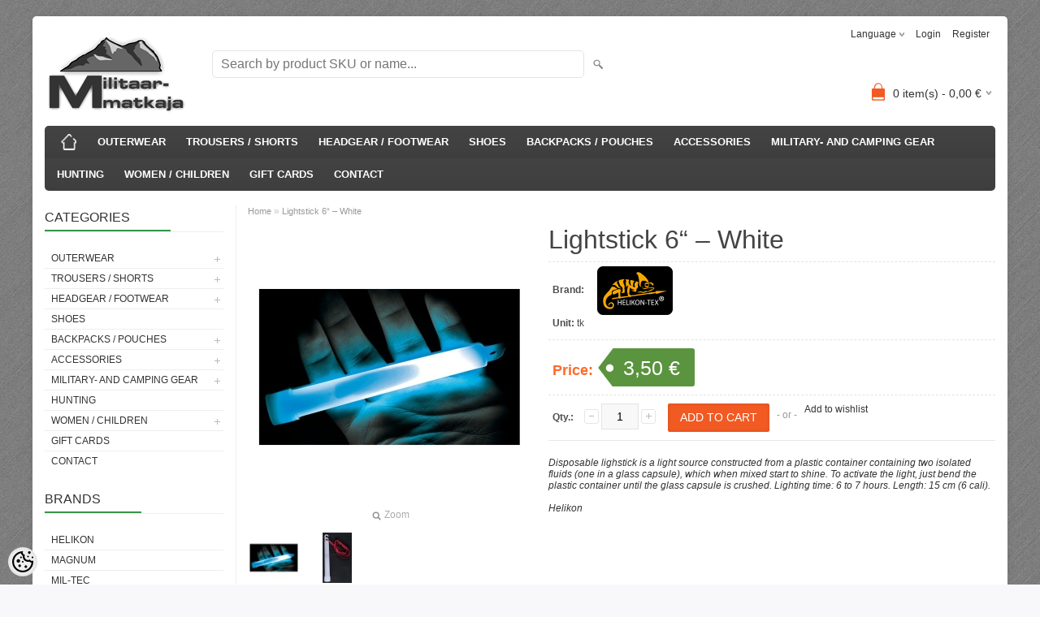

--- FILE ---
content_type: text/html; charset=UTF-8
request_url: https://www.militaarmatkaja.ee/en/a/lightstick-6%E2%80%9C-%E2%80%93-white
body_size: 16175
content:
<!DOCTYPE html>
<html dir="ltr" lang="en">
<head>
<title>Lightstick 6“ – White @ militaarmatkaja</title>

<meta charset="UTF-8" />
<meta name="keywords" content="" />
<meta name="description" content="Disposable lighstick is a light source constructed from a plastic container containing two isolated fluids (one in a glass capsule), which when mixed start to shine. To activate the light, just bend the plastic container until the glass capsule is crus..." />
<meta name="author" content="militaarmatkaja" />
<meta name="generator" content="ShopRoller.com" />
<meta name="csrf-token" content="HvUnBIoEDQTiGhRdaupsdWvtCYAJeQ0YNEtRfWJQ" />

<meta property="og:type" content="website" />
<meta property="og:title" content="Lightstick 6“ – White" />
<meta property="og:image" content="https://www.militaarmatkaja.ee/media/militaarmatkaja/.product-image/large/Pildid/Muu%20kaup/SC-6IN-PP-37_blue.jpg" />
<meta property="og:url" content="https://www.militaarmatkaja.ee/en/a/lightstick-6%E2%80%9C-%E2%80%93-white" />
<meta property="og:site_name" content="militaarmatkaja" />
<meta property="og:description" content="Disposable lighstick is a light source constructed from a plastic container containing two isolated fluids (one in a glass capsule), which when mixed start to shine. To activate the light, just bend the plastic container until the glass capsule is crus..." />

<meta name="HandheldFriendly" content="True" />
<meta name="MobileOptimized" content="320" />
<meta name="viewport" content="width=device-width, initial-scale=1, minimum-scale=1, maximum-scale=1" />

<base href="https://www.militaarmatkaja.ee/" />

<link href="https://www.militaarmatkaja.ee/media/militaarmatkaja/Capture.JPG" rel="icon" />

<link rel="stylesheet" href="https://www.militaarmatkaja.ee/skin/bigshop/css/all-2922.css" type="text/css" media="screen" />

<script type="text/javascript" src="https://www.militaarmatkaja.ee/skin/bigshop/js/all-2922.js"></script>


<style id="tk-theme-configurator-css" type="text/css">
body { background-image:url(https://myshoproller.com/skin/base/backgrounds/34.png); }
body { background-color:#F8F8FA; }
#content { font-family:'Lucida Sans Unicode','Lucida Grande',sans-serif; }
#content, .product-info .description, .product-info #wishlist-links a, .product-info .product-attributes-wrap { font-size:12px; }
#content { color:#333333; }
h1,h2,h3,h4,h5,h6,.box .box-heading span { font-family:'Arial Black',Gadget,sans-serif; }
h1,h2,h3,h4,h5,h6 { color:#444444; }
#menu,#menu > ul > li > div { background-color:#444444; }
#menu > ul > li > a,#menu > ul > li > div > ul > li > a { color:#FFFFFF; }
#menu > ul > li:hover > a { background-color:#a1a1a1; }
#menu > ul > li:hover > a,#menu > ul > li ul > li > a:hover { color:#FFFFFF; }
#menu > ul > li > a { font-size:13px; }
#menu > ul > li ul > li > a { font-size:13px; }
.box .box-heading span { color:#333333; }
.box .box-heading { font-size:16px; }
.box .box-heading { border-color:#EEEEEE; }
.box .box-heading span { border-color:#36964b; }
.box-category > ul > li > a, .box-category > ul > li > ul > li a { color:#333333; }
.box-category a:hover { background-color:#e6e6e6; }
a.button, input.button, button.button, .box-product > div .cart a.button, .box-product > div .cart input.button, .product-grid > div 
											.cart a.button, .product-grid > div .cart input.button, .product-list > div .cart a.button, 
											.product-list > div .cart input.button, .button.gray { background-color:#eee; }
a.button, input.button, button.button, .box-product > div .cart a.button, .box-product > div .cart input.button, .product-grid > div 
											.cart a.button, .product-grid > div .cart input.button, .product-list > div .cart a.button, 
											.product-list > div .cart input.button, .button.gray { color:#555; }
a.button:hover, input.button:hover, button.button:hover, .box-product > div .cart a.button:hover, .box-product > div .cart input.button:hover, 
											.product-grid > div .cart a.button:hover, .product-grid > div .cart input.button:hover, 
											.product-list > div .cart a.button:hover, .product-list > div .cart input.button:hover { background-color:#F15A23; }
a.button:hover, input.button:hover, button.button:hover, .box-product > div .cart a.button:hover, .box-product > div .cart input.button:hover, 
											.product-grid > div .cart a.button:hover, .product-grid > div .cart input.button:hover, 
											.product-list > div .cart a.button:hover, .product-list > div .cart input.button:hover { color:#ffffff; }
.button, input.button, button.button, .box-product > div .cart a.button, .box-product > div .cart input.button, .product-grid > div 
											.cart a.button, .product-grid > div .cart input.button, .product-list > div .cart a.button, 
											.product-list > div .cart input.button, .button.gray { font-size:12px; }
#button-cart { background-color:#F15A23; }
#button-cart { color:#ffffff; }
#button-cart:hover { background-color:#444444; }
#button-cart:hover { color:#ffffff; }
.product-list .price, .product-grid .price, .box-product .price-old, .box-product .price { color:#F15A23; }
.product-grid .price-new, .box-product .price-new, .product-list .price-new { color:#F15A23; }
.product-list .price-old, .product-grid .price-old, .box-product .price-old { color:#F00; }
.product-list .price, .product-grid .price, .product-list .price-old, .product-grid .price-old, .box-product .price-old, .box-product .price, .box-product .price-new   { font-size:14px; }
.product-info .price-tag { color:#ffffff; }
.product-info .price-old { color:#F00; }
.product-info .price-old { font-size:16px; }
.product-info .price-tag { background-color:#5a943e; }
.product-info .price { color:#ff6929; }
.pagination .links a { background-color:#ffffff; }
.pagination .links a { color:#a3a3a3; }
.pagination .links a { border-color:#eeeeee; }
.pagination .links a:hover { background-color:#ffffff; }
.pagination .links a:hover { color:#F15A23; }
.pagination .links a:hover { border-color:#cccccc; }
.pagination .links b { background-color:#F15A23; }
.pagination .links b { color:#ffffff; }
.pagination .links b { border-color:#F15A23; }
#header #cart .heading h4 { background-color:#F15A23; }
#header #cart .heading #cart-total, #header #welcome a, #language, #currency, #header .links { color:#333; }
#footer { background-color:#333333; }
#footer h3 { color:#acacac; }
#footer .column a { color:#999999; }
#footer .column a:hover { color:#ffffff; }
#powered { color:#999999; }
</style>
<style id="tk-custom-css" type="text/css">
</style>

<script type="text/javascript">
if(!Roller) var Roller = {};
Roller.config = new Array();
Roller.config['base_url'] = 'https://www.militaarmatkaja.ee/en/';
Roller.config['base_path'] = '/';
Roller.config['cart/addtocart/after_action'] = '1';
Roller.config['skin_url'] = 'https://www.militaarmatkaja.ee/skin/bigshop/';
Roller.config['translate-fill_required_fields'] = 'Please fill all required fields';
Roller.t = {"form_error_fill_required_fields":"Please fill all required fields","cart_error_no_items_selected":"Choose products!"}
</script>


            <script>
  (function(i,s,o,g,r,a,m){i['GoogleAnalyticsObject']=r;i[r]=i[r]||function(){
  (i[r].q=i[r].q||[]).push(arguments)},i[r].l=1*new Date();a=s.createElement(o),
  m=s.getElementsByTagName(o)[0];a.async=1;a.src=g;m.parentNode.insertBefore(a,m)
  })(window,document,'script','https://www.google-analytics.com/analytics.js','ga');

  ga('create', 'UA-48942473-1', 'auto');
  ga('send', 'pageview');

</script>        <script>
        /*
         *   Called when consent changes. Assumes that consent object contains keys which
         *   directly correspond to Google consent types.
         */
        const googleUserConsentListener = function() {
            let consent = this.options;
            gtag('consent', 'update', {
                'ad_user_data': consent.marketing,
                'ad_personalization': consent.marketing,
                'ad_storage': consent.marketing,
                'analytics_storage': consent.analytics
            });
        };

        $('document').ready(function(){
            Roller.Events.on('onUserConsent', googleUserConsentListener);
        });
    </script>
    <!-- Global Site Tag (gtag.js) - Google Analytics Events -->
            <script type="text/javascript"">
                    gtag('event', 'view_item', {"currency":"EUR","value":3.5,"items":[{"item_id":"SC-6IN-PP-37","item_name":"Lightstick 6“ – White","item_brand":"Helikon","price":3.5,"discount":0,"item_category":"ACCESSORIES"}]});
                </script>
    
    <!-- Global Site Tag (gtag.js) - Google Analytics Event listeners -->
	    <!-- Facebook Pixel Code -->
            <!-- Facebook Pixel Code -->
<script>
  !function(f,b,e,v,n,t,s)
  {if(f.fbq)return;n=f.fbq=function(){n.callMethod?
  n.callMethod.apply(n,arguments):n.queue.push(arguments)};
  if(!f._fbq)f._fbq=n;n.push=n;n.loaded=!0;n.version='2.0';
  n.queue=[];t=b.createElement(e);t.async=!0;
  t.src=v;s=b.getElementsByTagName(e)[0];
  s.parentNode.insertBefore(t,s)}(window, document,'script',
  'https://connect.facebook.net/en_US/fbevents.js');
  fbq('init', '2193503657458894');
  fbq('track', 'PageView');
</script>
<noscript><img height="1" width="1" style="display:none"
  src="https://www.facebook.com/tr?id=2193503657458894&ev=PageView&noscript=1"
/></noscript>
<!-- End Facebook Pixel Code -->    
    <script>
        /*
		 *   Called when consent changes. Assumes that consent object contains keys which
		 *   directly correspond to Google consent types.
		 */
        const fbConsentListener = function() {
            let consent = this.options;
            if (consent.analytics == 'granted')
            {

                fbq('consent', 'grant');
            }
        };

        $('document').ready(function(){
            Roller.Events.on('onUserConsent', fbConsentListener);
        });
    </script>

        <script type="text/javascript">
		        fbq('track', 'ViewContent', {"content_ids":["SC-6IN-PP-37"],"content_category":"Products","content_type":"product","value":3.5,"currency":"EUR"});
		    </script>
    
    <!--  Facebook Pixel event listeners  -->
	        <script type="text/javascript">
            $(function(){
                                Roller.Events.on('roller:add-to-cart', 
				function() {
									
					if (this.options.length == 0) {
						return true;
					}
					
					if (!$.isArray(this.options)) {
						//wrap event options to array
						this.options = [this.options];
					}
					
					var data = {
						content_type : 'product',
						currency : 'EUR',
						value : 0,
						contents : []
					};
					
					//event value counter
					event_value = 0;
					
					$.each(this.options, function() {
						event_value = event_value + (this.product_price_value * this.qty); 
						data.contents.push({
							id : this.product_sku,
							item_price : this.product_price_value,
							quantity : this.qty,
						})	
					});
					
					//push event value
					data.value = event_value;
					
					fbq('track', 'AddToCart', data);
				}
				
			);
                            });
        </script>
	    <!-- End Facebook Pixel Code -->



</head>

<body class="browser-chrome browser-chrome-131.0.0.0 tk-language-en_GB page-template-page-2columns_left content-template-content-product tk-product-page">

<div id="fb-root"></div>
<script type="text/plain" data-category="analytics" async defer crossorigin="anonymous" src="https://connect.facebook.net/en_GB/sdk.js#xfbml=1&version=v11.0&appId=386731248061277&autoLogAppEvents=1"></script>

<div class="main-wrapper">

	<div id="header">
		<div id="welcome">

		<form action="#" method="post">
<div id="language">
	Language	<ul>
	
		<li>
			<a href="https://www.militaarmatkaja.ee/et" title="Eesti keel">
				<img src="https://www.militaarmatkaja.ee/skin/bigshop/image/flags/et.png" alt="Eesti keel">
				Eesti keel			</a>
		</li>

	
		<li>
			<a href="https://www.militaarmatkaja.ee/en" title="English">
				<img src="https://www.militaarmatkaja.ee/skin/bigshop/image/flags/en.png" alt="English">
				English			</a>
		</li>

		</ul>
</div>
</form>

		
				<a href="https://www.militaarmatkaja.ee/en/login">Login</a>
	
				<a href="https://www.militaarmatkaja.ee/en/account/register">Register</a>        
	

</div>

<div id="header-content-block"></div>

<div id="logo"><a href="https://www.militaarmatkaja.ee/en/home">
			<img src="https://www.militaarmatkaja.ee/media/militaarmatkaja/mokk.png" alt="militaarmatkaja" />
	</a></div>

<div id="search"><form id="searchForm" action="https://www.militaarmatkaja.ee/en/search" method="get">
			<input type="hidden" name="page" value="1" />
	<input type="hidden" name="q" value="" />
</form>

<div class="button-search"></div>
<input type="text" id="filter_name" name="filter_name" value="" placeholder="Search by product SKU or name..." onClick="this.select();" onKeyDown="this.style.color = '#333';" class="search-autocomplete" />
</div>

		<div id="cart" class="">
		<div class="heading" onclick="window.location='https://www.militaarmatkaja.ee/en/cart'">
			<h4><img width="32" height="32" alt="" src="https://www.militaarmatkaja.ee/skin/bigshop/image/cart-bg.png"></h4>
			<a><span id="cart-total">
				<span id="cart_total_qty">0</span> item(s) - 
				<span id="cart_total_sum">0,00</span> €
			</span></a>
		</div>
		<div class="content"></div>
	</div>
	</div>

		<div id="menu">
		
<span>Menu</span>
<ul>
			<li class="home">
		<a href="https://www.militaarmatkaja.ee/en/home"><span>Home</span></a>
	</li>
	
		
		<li class="tk-category-11 tk-category-outerwear" style="z-index:1100;">
			<a href="https://www.militaarmatkaja.ee/en/c/outerwear">OUTERWEAR</a>
			
<div class="level level_1">
	<ul>

	
		<li class="tk-category-69 tk-category-softshells">
			<a href="https://www.militaarmatkaja.ee/en/c/softshells">Softshells</a>
			
		</li>

	
		<li class="tk-category-16 tk-category-t-shirts">
			<a href="https://www.militaarmatkaja.ee/en/c/t-shirts">T-Shirts</a>
			
		</li>

	
		<li class="tk-category-12 tk-category-fleeces">
			<a href="https://www.militaarmatkaja.ee/en/c/fleeces">Fleeces</a>
			
		</li>

	
		<li class="tk-category-13 tk-category-light-jackets">
			<a href="https://www.militaarmatkaja.ee/en/c/light-jackets">Light Jackets</a>
			
<div class="level level_2">
	<ul>

	
		<li class="tk-category-65 tk-category-sfu">
			<a href="https://www.militaarmatkaja.ee/en/c/sfu">SFU</a>
			
		</li>

	
		<li class="tk-category-66 tk-category-cpu">
			<a href="https://www.militaarmatkaja.ee/en/c/cpu">CPU</a>
			
<div class="level level_3">
	<ul>

	
		<li class="tk-category-71 tk-category-cpu-size-chart">
			<a href="https://www.militaarmatkaja.ee/en/c/cpu-size-chart">CPU size chart</a>
			
		</li>

	
	</ul>
</div>
		</li>

	
		<li class="tk-category-67 tk-category-acu">
			<a href="https://www.militaarmatkaja.ee/en/c/acu">ACU</a>
			
		</li>

	
		<li class="tk-category-68 tk-category-bdu">
			<a href="https://www.militaarmatkaja.ee/en/c/bdu">BDU</a>
			
		</li>

	
	</ul>
</div>
		</li>

	
		<li class="tk-category-14 tk-category-jackets-1">
			<a href="https://www.militaarmatkaja.ee/en/c/jackets-1">Jackets</a>
			
		</li>

	
		<li class="tk-category-42 tk-category-ponchos">
			<a href="https://www.militaarmatkaja.ee/en/c/ponchos">Ponchos</a>
			
		</li>

	
		<li class="tk-category-15 tk-category-vests">
			<a href="https://www.militaarmatkaja.ee/en/c/vests">Vests</a>
			
		</li>

	
	</ul>
</div>
		</li>
	
		
	
		<li class="tk-category-17 tk-category-trousers-shorts" style="z-index:1099;">
			<a href="https://www.militaarmatkaja.ee/en/c/trousers-shorts">TROUSERS / SHORTS</a>
			
<div class="level level_1">
	<ul>

	
		<li class="tk-category-18 tk-category-trousers">
			<a href="https://www.militaarmatkaja.ee/en/c/trousers">Trousers</a>
			
		</li>

	
		<li class="tk-category-54 tk-category-sfu-1">
			<a href="https://www.militaarmatkaja.ee/en/c/sfu-1">SFU</a>
			
<div class="level level_2">
	<ul>

	
		<li class="tk-category-73 tk-category-sfu-trousers-size-chart">
			<a href="https://www.militaarmatkaja.ee/en/c/sfu-trousers-size-chart">SFU trousers size chart</a>
			
		</li>

	
	</ul>
</div>
		</li>

	
		<li class="tk-category-59 tk-category-acu-1">
			<a href="https://www.militaarmatkaja.ee/en/c/acu-1">ACU</a>
			
<div class="level level_2">
	<ul>

	
		<li class="tk-category-75 tk-category-acu-trousers-size-chart">
			<a href="https://www.militaarmatkaja.ee/en/c/acu-trousers-size-chart">ACU trousers size chart</a>
			
		</li>

	
	</ul>
</div>
		</li>

	
		<li class="tk-category-55 tk-category-utl">
			<a href="https://www.militaarmatkaja.ee/en/c/utl">UTL</a>
			
<div class="level level_2">
	<ul>

	
		<li class="tk-category-72 tk-category-utl-trousers-size-chart">
			<a href="https://www.militaarmatkaja.ee/en/c/utl-trousers-size-chart">UTL trousers size chart</a>
			
		</li>

	
	</ul>
</div>
		</li>

	
		<li class="tk-category-70 tk-category-cpu-1">
			<a href="https://www.militaarmatkaja.ee/en/c/cpu-1">CPU</a>
			
<div class="level level_2">
	<ul>

	
		<li class="tk-category-76 tk-category-cpu-trousers-size-chart">
			<a href="https://www.militaarmatkaja.ee/en/c/cpu-trousers-size-chart">CPU trousers size chart</a>
			
		</li>

	
	</ul>
</div>
		</li>

	
		<li class="tk-category-60 tk-category-pcs">
			<a href="https://www.militaarmatkaja.ee/en/c/pcs">PCS</a>
			
<div class="level level_2">
	<ul>

	
		<li class="tk-category-74 tk-category-pcs-trousers-size-chart">
			<a href="https://www.militaarmatkaja.ee/en/c/pcs-trousers-size-chart">PCS trousers size chart</a>
			
		</li>

	
	</ul>
</div>
		</li>

	
		<li class="tk-category-56 tk-category-bdu-1">
			<a href="https://www.militaarmatkaja.ee/en/c/bdu-1">BDU</a>
			
		</li>

	
		<li class="tk-category-57 tk-category-vietnam-cargo">
			<a href="https://www.militaarmatkaja.ee/en/c/vietnam-cargo">Vietnam Cargo</a>
			
		</li>

	
		<li class="tk-category-58 tk-category-hunting-trousers">
			<a href="https://www.militaarmatkaja.ee/en/c/hunting-trousers">Hunting trousers</a>
			
		</li>

	
		<li class="tk-category-19 tk-category-shorts">
			<a href="https://www.militaarmatkaja.ee/en/c/shorts">Shorts</a>
			
		</li>

	
	</ul>
</div>
		</li>
	
		
	
		<li class="tk-category-20 tk-category-headgear-footwear" style="z-index:1098;">
			<a href="https://www.militaarmatkaja.ee/en/c/headgear-footwear">HEADGEAR / FOOTWEAR</a>
			
<div class="level level_1">
	<ul>

	
		<li class="tk-category-40 tk-category-caps">
			<a href="https://www.militaarmatkaja.ee/en/c/caps">Caps</a>
			
		</li>

	
		<li class="tk-category-21 tk-category-headgear">
			<a href="https://www.militaarmatkaja.ee/en/c/headgear">Headgear</a>
			
		</li>

	
		<li class="tk-category-23 tk-category-winter-hats">
			<a href="https://www.militaarmatkaja.ee/en/c/winter-hats">Winter hats</a>
			
		</li>

	
		<li class="tk-category-24 tk-category-shawls-scarves-masks">
			<a href="https://www.militaarmatkaja.ee/en/c/shawls-scarves-masks">Shawls/ Scarves/ Masks</a>
			
		</li>

	
		<li class="tk-category-22 tk-category-underwear-socks-gloves">
			<a href="https://www.militaarmatkaja.ee/en/c/underwear-socks-gloves">Underwear/ Socks/ Gloves</a>
			
		</li>

	
	</ul>
</div>
		</li>
	
		
	
		<li class="tk-category-25 tk-category-shoes" style="z-index:1097;">
			<a href="https://www.militaarmatkaja.ee/en/c/shoes">SHOES</a>
			
		</li>
	
		
	
		<li class="tk-category-51 tk-category-backpacks-pouches" style="z-index:1096;">
			<a href="https://www.militaarmatkaja.ee/en/c/backpacks-pouches">BACKPACKS / POUCHES</a>
			
<div class="level level_1">
	<ul>

	
		<li class="tk-category-52 tk-category-backpacks">
			<a href="https://www.militaarmatkaja.ee/en/c/backpacks">Backpacks</a>
			
		</li>

	
		<li class="tk-category-53 tk-category-small-bags-pouches">
			<a href="https://www.militaarmatkaja.ee/en/c/small-bags-pouches">Small Bags/Pouches</a>
			
		</li>

	
	</ul>
</div>
		</li>
	
		
	
		<li class="tk-category-26 tk-category-accessories" style="z-index:1095;">
			<a href="https://www.militaarmatkaja.ee/en/c/accessories">ACCESSORIES</a>
			
<div class="level level_1">
	<ul>

	
		<li class="tk-category-27 tk-category-compasses-watches">
			<a href="https://www.militaarmatkaja.ee/en/c/compasses-watches">Compasses, Watches</a>
			
		</li>

	
		<li class="tk-category-29 tk-category-belts">
			<a href="https://www.militaarmatkaja.ee/en/c/belts">Belts</a>
			
		</li>

	
		<li class="tk-category-31 tk-category-dog-tags">
			<a href="https://www.militaarmatkaja.ee/en/c/dog-tags">Dog Tags</a>
			
		</li>

	
		<li class="tk-category-32 tk-category-food-drink">
			<a href="https://www.militaarmatkaja.ee/en/c/food-drink">Food / Drink</a>
			
		</li>

	
		<li class="tk-category-33 tk-category-other">
			<a href="https://www.militaarmatkaja.ee/en/c/other">Other</a>
			
		</li>

	
		<li class="tk-category-34 tk-category-binoculars">
			<a href="https://www.militaarmatkaja.ee/en/c/binoculars">Binoculars</a>
			
		</li>

	
		<li class="tk-category-35 tk-category-gloves">
			<a href="https://www.militaarmatkaja.ee/en/c/gloves">Gloves</a>
			
		</li>

	
	</ul>
</div>
		</li>
	
		
	
		<li class="tk-category-83 tk-category-military-and-camping-gear" style="z-index:1094;">
			<a href="https://www.militaarmatkaja.ee/en/c/military-and-camping-gear">MILITARY- AND CAMPING GEAR</a>
			
<div class="level level_1">
	<ul>

	
		<li class="tk-category-97 tk-category-bags-1">
			<a href="https://www.militaarmatkaja.ee/en/c/bags-1">Bags</a>
			
<div class="level level_2">
	<ul>

	
		<li class="tk-category-99 tk-category-backpacks-1">
			<a href="https://www.militaarmatkaja.ee/en/c/backpacks-1">Backpacks</a>
			
		</li>

	
		<li class="tk-category-98 tk-category-small-bags-1">
			<a href="https://www.militaarmatkaja.ee/en/c/small-bags-1">Small bags</a>
			
		</li>

	
		<li class="tk-category-100 tk-category-molle-bags">
			<a href="https://www.militaarmatkaja.ee/en/c/molle-bags">MOLLE bags</a>
			
		</li>

	
	</ul>
</div>
		</li>

	
		<li class="tk-category-90 tk-category-compasses">
			<a href="https://www.militaarmatkaja.ee/en/c/compasses">Compasses</a>
			
		</li>

	
		<li class="tk-category-84 tk-category-cooking">
			<a href="https://www.militaarmatkaja.ee/en/c/cooking">Cooking</a>
			
		</li>

	
		<li class="tk-category-85 tk-category-firestarters-gas-burners">
			<a href="https://www.militaarmatkaja.ee/en/c/firestarters-gas-burners">Firestarters, gas burners</a>
			
		</li>

	
		<li class="tk-category-89 tk-category-sleeping">
			<a href="https://www.militaarmatkaja.ee/en/c/sleeping">Sleeping</a>
			
		</li>

	
		<li class="tk-category-91 tk-category-first-aid-supplies">
			<a href="https://www.militaarmatkaja.ee/en/c/first-aid-supplies">First aid supplies</a>
			
		</li>

	
		<li class="tk-category-87 tk-category-personal">
			<a href="https://www.militaarmatkaja.ee/en/c/personal">Personal</a>
			
		</li>

	
		<li class="tk-category-96 tk-category-insect-control">
			<a href="https://www.militaarmatkaja.ee/en/c/insect-control">Insect control</a>
			
		</li>

	
		<li class="tk-category-88 tk-category-knives-pocket-knives">
			<a href="https://www.militaarmatkaja.ee/en/c/knives-pocket-knives">Knives, pocket knives</a>
			
		</li>

	
		<li class="tk-category-86 tk-category-lamps-flashlights">
			<a href="https://www.militaarmatkaja.ee/en/c/lamps-flashlights">Lamps, flashlights</a>
			
		</li>

	
		<li class="tk-category-92 tk-category-whistles">
			<a href="https://www.militaarmatkaja.ee/en/c/whistles">Whistles</a>
			
		</li>

	
		<li class="tk-category-93 tk-category-camouflage">
			<a href="https://www.militaarmatkaja.ee/en/c/camouflage">Camouflage </a>
			
		</li>

	
		<li class="tk-category-95 tk-category-watches-straps">
			<a href="https://www.militaarmatkaja.ee/en/c/watches-straps">Watches, straps</a>
			
		</li>

	
		<li class="tk-category-94 tk-category-tapes">
			<a href="https://www.militaarmatkaja.ee/en/c/tapes">Tapes</a>
			
		</li>

	
	</ul>
</div>
		</li>
	
		
	
		<li class="tk-category-38 tk-category-hunting" style="z-index:1093;">
			<a href="https://www.militaarmatkaja.ee/en/c/hunting">HUNTING</a>
			
		</li>
	
		
	
		<li class="tk-category-41 tk-category-women-children" style="z-index:1092;">
			<a href="https://www.militaarmatkaja.ee/en/c/women-children">WOMEN / CHILDREN</a>
			
<div class="level level_1">
	<ul>

	
		<li class="tk-category-45 tk-category-women">
			<a href="https://www.militaarmatkaja.ee/en/c/women">WOMEN</a>
			
		</li>

	
		<li class="tk-category-46 tk-category-children">
			<a href="https://www.militaarmatkaja.ee/en/c/children">CHILDREN</a>
			
<div class="level level_2">
	<ul>

	
		<li class="tk-category-47 tk-category-kids-t-shirts">
			<a href="https://www.militaarmatkaja.ee/en/c/kids-t-shirts">Kids T-Shirts</a>
			
		</li>

	
		<li class="tk-category-48 tk-category-kids-jackets">
			<a href="https://www.militaarmatkaja.ee/en/c/kids-jackets">Kids Jackets</a>
			
		</li>

	
		<li class="tk-category-49 tk-category-kids-pants">
			<a href="https://www.militaarmatkaja.ee/en/c/kids-pants">Kids Pants</a>
			
		</li>

	
		<li class="tk-category-50 tk-category-kids-hats">
			<a href="https://www.militaarmatkaja.ee/en/c/kids-hats">Kids Hats</a>
			
		</li>

	
	</ul>
</div>
		</li>

	
		<li class="tk-category-43 tk-category-kids-size-chart">
			<a href="https://www.militaarmatkaja.ee/en/c/kids-size-chart">Kids Size Chart</a>
			
		</li>

	
	</ul>
</div>
		</li>
	
		
	
		<li class="tk-category-77 tk-category-gift-cards" style="z-index:1091;">
			<a href="https://www.militaarmatkaja.ee/en/c/gift-cards">GIFT CARDS</a>
			
		</li>
	
		
	
		<li class="tk-category-39 tk-category-contact" style="z-index:1090;">
			<a href="http://www.militaarmatkaja.ee/et/p/kontakt">CONTACT</a>
			
		</li>
	
		
	</ul>
	</div>
	<div id="container">

				<div id="notification">
					</div>

				<div id="column-left">

						
<div class="box category">
	<div class="box-heading"><span>Categories</span></div>
	<div class="box-content box-category">
		<ul id="custom_accordion">

						
		
		
		<li class="level_0 tk-category-11">
			<a class="cuuchild " href="https://www.militaarmatkaja.ee/en/c/outerwear">OUTERWEAR</a> <span class="down"></span>
			<ul>
												
		
		
		<li class="level_1 tk-category-69">
			<a class="nochild " href="https://www.militaarmatkaja.ee/en/c/softshells">Softshells</a>
		</li>

			
		
		<li class="level_1 tk-category-16">
			<a class="nochild " href="https://www.militaarmatkaja.ee/en/c/t-shirts">T-Shirts</a>
		</li>

			
		
		<li class="level_1 tk-category-12">
			<a class="nochild " href="https://www.militaarmatkaja.ee/en/c/fleeces">Fleeces</a>
		</li>

			
		
		<li class="level_1 tk-category-13">
			<a class="cuuchild " href="https://www.militaarmatkaja.ee/en/c/light-jackets">Light Jackets</a> <span class="down"></span>
			<ul>
												
		
		
		<li class="level_2 tk-category-65">
			<a class="nochild " href="https://www.militaarmatkaja.ee/en/c/sfu">SFU</a>
		</li>

			
		
		<li class="level_2 tk-category-66">
			<a class="cuuchild " href="https://www.militaarmatkaja.ee/en/c/cpu">CPU</a> <span class="down"></span>
			<ul>
												
		
		
		<li class="level_3 tk-category-71">
			<a class="nochild " href="https://www.militaarmatkaja.ee/en/c/cpu-size-chart">CPU size chart</a>
		</li>

				</ul>
		</li>

				
		
		<li class="level_2 tk-category-67">
			<a class="nochild " href="https://www.militaarmatkaja.ee/en/c/acu">ACU</a>
		</li>

			
		
		<li class="level_2 tk-category-68">
			<a class="nochild " href="https://www.militaarmatkaja.ee/en/c/bdu">BDU</a>
		</li>

				</ul>
		</li>

				
		
		<li class="level_1 tk-category-14">
			<a class="nochild " href="https://www.militaarmatkaja.ee/en/c/jackets-1">Jackets</a>
		</li>

			
		
		<li class="level_1 tk-category-42">
			<a class="nochild " href="https://www.militaarmatkaja.ee/en/c/ponchos">Ponchos</a>
		</li>

			
		
		<li class="level_1 tk-category-15">
			<a class="nochild " href="https://www.militaarmatkaja.ee/en/c/vests">Vests</a>
		</li>

				</ul>
		</li>

				
		
		<li class="level_0 tk-category-17">
			<a class="cuuchild " href="https://www.militaarmatkaja.ee/en/c/trousers-shorts">TROUSERS / SHORTS</a> <span class="down"></span>
			<ul>
												
		
		
		<li class="level_1 tk-category-18">
			<a class="nochild " href="https://www.militaarmatkaja.ee/en/c/trousers">Trousers</a>
		</li>

			
		
		<li class="level_1 tk-category-54">
			<a class="cuuchild " href="https://www.militaarmatkaja.ee/en/c/sfu-1">SFU</a> <span class="down"></span>
			<ul>
												
		
		
		<li class="level_2 tk-category-73">
			<a class="nochild " href="https://www.militaarmatkaja.ee/en/c/sfu-trousers-size-chart">SFU trousers size chart</a>
		</li>

				</ul>
		</li>

				
		
		<li class="level_1 tk-category-59">
			<a class="cuuchild " href="https://www.militaarmatkaja.ee/en/c/acu-1">ACU</a> <span class="down"></span>
			<ul>
												
		
		
		<li class="level_2 tk-category-75">
			<a class="nochild " href="https://www.militaarmatkaja.ee/en/c/acu-trousers-size-chart">ACU trousers size chart</a>
		</li>

				</ul>
		</li>

				
		
		<li class="level_1 tk-category-55">
			<a class="cuuchild " href="https://www.militaarmatkaja.ee/en/c/utl">UTL</a> <span class="down"></span>
			<ul>
												
		
		
		<li class="level_2 tk-category-72">
			<a class="nochild " href="https://www.militaarmatkaja.ee/en/c/utl-trousers-size-chart">UTL trousers size chart</a>
		</li>

				</ul>
		</li>

				
		
		<li class="level_1 tk-category-70">
			<a class="cuuchild " href="https://www.militaarmatkaja.ee/en/c/cpu-1">CPU</a> <span class="down"></span>
			<ul>
												
		
		
		<li class="level_2 tk-category-76">
			<a class="nochild " href="https://www.militaarmatkaja.ee/en/c/cpu-trousers-size-chart">CPU trousers size chart</a>
		</li>

				</ul>
		</li>

				
		
		<li class="level_1 tk-category-60">
			<a class="cuuchild " href="https://www.militaarmatkaja.ee/en/c/pcs">PCS</a> <span class="down"></span>
			<ul>
												
		
		
		<li class="level_2 tk-category-74">
			<a class="nochild " href="https://www.militaarmatkaja.ee/en/c/pcs-trousers-size-chart">PCS trousers size chart</a>
		</li>

				</ul>
		</li>

				
		
		<li class="level_1 tk-category-56">
			<a class="nochild " href="https://www.militaarmatkaja.ee/en/c/bdu-1">BDU</a>
		</li>

			
		
		<li class="level_1 tk-category-57">
			<a class="nochild " href="https://www.militaarmatkaja.ee/en/c/vietnam-cargo">Vietnam Cargo</a>
		</li>

			
		
		<li class="level_1 tk-category-58">
			<a class="nochild " href="https://www.militaarmatkaja.ee/en/c/hunting-trousers">Hunting trousers</a>
		</li>

			
		
		<li class="level_1 tk-category-19">
			<a class="nochild " href="https://www.militaarmatkaja.ee/en/c/shorts">Shorts</a>
		</li>

				</ul>
		</li>

				
		
		<li class="level_0 tk-category-20">
			<a class="cuuchild " href="https://www.militaarmatkaja.ee/en/c/headgear-footwear">HEADGEAR / FOOTWEAR</a> <span class="down"></span>
			<ul>
												
		
		
		<li class="level_1 tk-category-40">
			<a class="nochild " href="https://www.militaarmatkaja.ee/en/c/caps">Caps</a>
		</li>

			
		
		<li class="level_1 tk-category-21">
			<a class="nochild " href="https://www.militaarmatkaja.ee/en/c/headgear">Headgear</a>
		</li>

			
		
		<li class="level_1 tk-category-23">
			<a class="nochild " href="https://www.militaarmatkaja.ee/en/c/winter-hats">Winter hats</a>
		</li>

			
		
		<li class="level_1 tk-category-24">
			<a class="nochild " href="https://www.militaarmatkaja.ee/en/c/shawls-scarves-masks">Shawls/ Scarves/ Masks</a>
		</li>

			
		
		<li class="level_1 tk-category-22">
			<a class="nochild " href="https://www.militaarmatkaja.ee/en/c/underwear-socks-gloves">Underwear/ Socks/ Gloves</a>
		</li>

				</ul>
		</li>

				
		
		<li class="level_0 tk-category-25">
			<a class="nochild " href="https://www.militaarmatkaja.ee/en/c/shoes">SHOES</a>
		</li>

			
		
		<li class="level_0 tk-category-51">
			<a class="cuuchild " href="https://www.militaarmatkaja.ee/en/c/backpacks-pouches">BACKPACKS / POUCHES</a> <span class="down"></span>
			<ul>
												
		
		
		<li class="level_1 tk-category-52">
			<a class="nochild " href="https://www.militaarmatkaja.ee/en/c/backpacks">Backpacks</a>
		</li>

			
		
		<li class="level_1 tk-category-53">
			<a class="nochild " href="https://www.militaarmatkaja.ee/en/c/small-bags-pouches">Small Bags/Pouches</a>
		</li>

				</ul>
		</li>

				
		
		<li class="level_0 tk-category-26">
			<a class="cuuchild " href="https://www.militaarmatkaja.ee/en/c/accessories">ACCESSORIES</a> <span class="down"></span>
			<ul>
												
		
		
		<li class="level_1 tk-category-27">
			<a class="nochild " href="https://www.militaarmatkaja.ee/en/c/compasses-watches">Compasses, Watches</a>
		</li>

			
		
		<li class="level_1 tk-category-29">
			<a class="nochild " href="https://www.militaarmatkaja.ee/en/c/belts">Belts</a>
		</li>

			
		
		<li class="level_1 tk-category-31">
			<a class="nochild " href="https://www.militaarmatkaja.ee/en/c/dog-tags">Dog Tags</a>
		</li>

			
		
		<li class="level_1 tk-category-32">
			<a class="nochild " href="https://www.militaarmatkaja.ee/en/c/food-drink">Food / Drink</a>
		</li>

			
		
		<li class="level_1 tk-category-33">
			<a class="nochild " href="https://www.militaarmatkaja.ee/en/c/other">Other</a>
		</li>

			
		
		<li class="level_1 tk-category-34">
			<a class="nochild " href="https://www.militaarmatkaja.ee/en/c/binoculars">Binoculars</a>
		</li>

			
		
		<li class="level_1 tk-category-35">
			<a class="nochild " href="https://www.militaarmatkaja.ee/en/c/gloves">Gloves</a>
		</li>

				</ul>
		</li>

				
		
		<li class="level_0 tk-category-83">
			<a class="cuuchild " href="https://www.militaarmatkaja.ee/en/c/military-and-camping-gear">MILITARY- AND CAMPING GEAR</a> <span class="down"></span>
			<ul>
												
		
		
		<li class="level_1 tk-category-97">
			<a class="cuuchild " href="https://www.militaarmatkaja.ee/en/c/bags-1">Bags</a> <span class="down"></span>
			<ul>
												
		
		
		<li class="level_2 tk-category-99">
			<a class="nochild " href="https://www.militaarmatkaja.ee/en/c/backpacks-1">Backpacks</a>
		</li>

			
		
		<li class="level_2 tk-category-98">
			<a class="nochild " href="https://www.militaarmatkaja.ee/en/c/small-bags-1">Small bags</a>
		</li>

			
		
		<li class="level_2 tk-category-100">
			<a class="nochild " href="https://www.militaarmatkaja.ee/en/c/molle-bags">MOLLE bags</a>
		</li>

				</ul>
		</li>

				
		
		<li class="level_1 tk-category-90">
			<a class="nochild " href="https://www.militaarmatkaja.ee/en/c/compasses">Compasses</a>
		</li>

			
		
		<li class="level_1 tk-category-84">
			<a class="nochild " href="https://www.militaarmatkaja.ee/en/c/cooking">Cooking</a>
		</li>

			
		
		<li class="level_1 tk-category-85">
			<a class="nochild " href="https://www.militaarmatkaja.ee/en/c/firestarters-gas-burners">Firestarters, gas burners</a>
		</li>

			
		
		<li class="level_1 tk-category-89">
			<a class="nochild " href="https://www.militaarmatkaja.ee/en/c/sleeping">Sleeping</a>
		</li>

			
		
		<li class="level_1 tk-category-91">
			<a class="nochild " href="https://www.militaarmatkaja.ee/en/c/first-aid-supplies">First aid supplies</a>
		</li>

			
		
		<li class="level_1 tk-category-87">
			<a class="nochild " href="https://www.militaarmatkaja.ee/en/c/personal">Personal</a>
		</li>

			
		
		<li class="level_1 tk-category-96">
			<a class="nochild " href="https://www.militaarmatkaja.ee/en/c/insect-control">Insect control</a>
		</li>

			
		
		<li class="level_1 tk-category-88">
			<a class="nochild " href="https://www.militaarmatkaja.ee/en/c/knives-pocket-knives">Knives, pocket knives</a>
		</li>

			
		
		<li class="level_1 tk-category-86">
			<a class="nochild " href="https://www.militaarmatkaja.ee/en/c/lamps-flashlights">Lamps, flashlights</a>
		</li>

			
		
		<li class="level_1 tk-category-92">
			<a class="nochild " href="https://www.militaarmatkaja.ee/en/c/whistles">Whistles</a>
		</li>

			
		
		<li class="level_1 tk-category-93">
			<a class="nochild " href="https://www.militaarmatkaja.ee/en/c/camouflage">Camouflage </a>
		</li>

			
		
		<li class="level_1 tk-category-95">
			<a class="nochild " href="https://www.militaarmatkaja.ee/en/c/watches-straps">Watches, straps</a>
		</li>

			
		
		<li class="level_1 tk-category-94">
			<a class="nochild " href="https://www.militaarmatkaja.ee/en/c/tapes">Tapes</a>
		</li>

				</ul>
		</li>

				
		
		<li class="level_0 tk-category-38">
			<a class="nochild " href="https://www.militaarmatkaja.ee/en/c/hunting">HUNTING</a>
		</li>

			
		
		<li class="level_0 tk-category-41">
			<a class="cuuchild " href="https://www.militaarmatkaja.ee/en/c/women-children">WOMEN / CHILDREN</a> <span class="down"></span>
			<ul>
												
		
		
		<li class="level_1 tk-category-45">
			<a class="nochild " href="https://www.militaarmatkaja.ee/en/c/women">WOMEN</a>
		</li>

			
		
		<li class="level_1 tk-category-46">
			<a class="cuuchild " href="https://www.militaarmatkaja.ee/en/c/children">CHILDREN</a> <span class="down"></span>
			<ul>
												
		
		
		<li class="level_2 tk-category-47">
			<a class="nochild " href="https://www.militaarmatkaja.ee/en/c/kids-t-shirts">Kids T-Shirts</a>
		</li>

			
		
		<li class="level_2 tk-category-48">
			<a class="nochild " href="https://www.militaarmatkaja.ee/en/c/kids-jackets">Kids Jackets</a>
		</li>

			
		
		<li class="level_2 tk-category-49">
			<a class="nochild " href="https://www.militaarmatkaja.ee/en/c/kids-pants">Kids Pants</a>
		</li>

			
		
		<li class="level_2 tk-category-50">
			<a class="nochild " href="https://www.militaarmatkaja.ee/en/c/kids-hats">Kids Hats</a>
		</li>

				</ul>
		</li>

				
		
		<li class="level_1 tk-category-43">
			<a class="nochild " href="https://www.militaarmatkaja.ee/en/c/kids-size-chart">Kids Size Chart</a>
		</li>

				</ul>
		</li>

				
		
		<li class="level_0 tk-category-77">
			<a class="nochild " href="https://www.militaarmatkaja.ee/en/c/gift-cards">GIFT CARDS</a>
		</li>

			
		
		<li class="level_0 tk-category-39">
			<a class="nochild " href="https://www.militaarmatkaja.ee/en/c/contact">CONTACT</a>
		</li>

	
		</ul>
	</div>
</div>

<script type="text/javascript">
$(document).ready(function() {
	$('#custom_accordion').customAccordion({
		classExpand : 'cid18',
		menuClose: false,
		autoClose: true,
		saveState: false,
		disableLink: false,		
		autoExpand: true
	});
});
</script>
		
				
				<div class="box">
			<div class="box-heading"><span>Brands</span></div>
			<div class="box-content box-category">
				<ul>
				
					<li><a href="https://www.militaarmatkaja.ee/en/brand?id=1" class="nochild ">Helikon</a></li>

				
					<li><a href="https://www.militaarmatkaja.ee/en/brand?id=3" class="nochild ">Magnum</a></li>

				
					<li><a href="https://www.militaarmatkaja.ee/en/brand?id=2" class="nochild ">Mil-Tec</a></li>

				
					<li><a href="https://www.militaarmatkaja.ee/en/brand?id=12" class="nochild ">Nite Ize</a></li>

				
					<li><a href="https://www.militaarmatkaja.ee/en/brand?id=17" class="nochild ">Wildo</a></li>

												</ul>
			</div>
		</div>

	
		
		
	<div class="box sidebar-onsale-block">

						<div class="box-heading">
			<span>On sale</span>
		</div>
		
				<div class="box-content">
			<div class="box-product">
				
				        <div>
                    <div class="image">
                        
          	          	
          	          	<a href="https://www.militaarmatkaja.ee/en/a/vest-kapuutsiga"><img src="https://www.militaarmatkaja.ee/media/militaarmatkaja/.product-image/large/Pildid/10705002.jpg" alt="Black Vest With Hood - Miltec" /></a>
          </div>
          <div class="name">
            <a href="https://www.militaarmatkaja.ee/en/a/vest-kapuutsiga">Black Vest With Hood - Miltec</a>
            <div class="attributes">

                                          <span class="label">SKU:</span> 10705002              
                            
                            
                            
            </div>
          </div>
          <div class="description">
          	          		<p><span>Upper: 100% Nylon (twill), Polyurethane coated</span><br /><span>Lining: 100% Polyester</span><br /><span>Padding: 100% Polyester (90 g/qm)</span><br /><br /><span>warm, padded vest with removable hood</span><br /><span>- strong 2-way-front-zipper</span><br /><span>- 2 inside pockets</span><br /><span>- removable hood</span><br /><span>- stylish inprint</span></p>
<p><span>Miltec</span></p>          	          </div>

                    <div class="price">
	            	              <span class="price-new">44,20 &euro; <span class="discount-percent">(-15%)</span></span>
	              <span class="price-old">52,00 &euro;</span>
	                      </div>
          
          <div class="cart">
                    
			<a href="https://www.militaarmatkaja.ee/en/a/vest-kapuutsiga" class="button"><span>View</span></a>

                    </div>
        </div>	
				
				        <div>
                    <div class="image">
                        
          	          	
          	          	<a href="https://www.militaarmatkaja.ee/en/a/laste-jope-ranger-at-digital"><img src="https://www.militaarmatkaja.ee/media/militaarmatkaja/.product-image/large/Pildid/Naised_lapsed/Laste%20jakid/17812071_Ranger_digital.jpg" alt="Kids Jacket - Ranger - AT Digital" /></a>
          </div>
          <div class="name">
            <a href="https://www.militaarmatkaja.ee/en/a/laste-jope-ranger-at-digital">Kids Jacket - Ranger - AT Digital</a>
            <div class="attributes">

                                          <span class="label">SKU:</span> 12001070              
                            
                            
                            
            </div>
          </div>
          <div class="description">
          	          		<p>Army style warm and soft kids jacket.</p>
<ul>
<li>zipper flap with buttons</li>
<li>4 pockets covered by a flap</li>
<li>high collar</li>
<li>knitted elastic cuffs</li>
<li>double-stitched seams</li>
<li>epaulets button</li>
<li>Upper: 100% cotton (twill)</li>
<li>lining% 100% poylester</li>
<li>manufacturer:&nbsp;<strong>MIL-TEC</strong></li>
</ul>
<p>&nbsp;</p>
<p>&nbsp;</p>          	          </div>

                    <div class="price">
	            	              <span class="price-new">30,40 &euro; <span class="discount-percent">(-20%)</span></span>
	              <span class="price-old">38,00 &euro;</span>
	                      </div>
          
          <div class="cart">
                    
			<a href="https://www.militaarmatkaja.ee/en/a/laste-jope-ranger-at-digital" class="button"><span>View</span></a>

                    </div>
        </div>	
				
				        <div>
                    <div class="image">
                        
          	          	
          	          	<a href="https://www.militaarmatkaja.ee/en/a/laste-jope-ranger-flecktarn"><img src="https://www.militaarmatkaja.ee/media/militaarmatkaja/.product-image/large/Pildid/Naised_lapsed/Laste%20jakid/12001021_Ranger_Flecktarn.jpg" alt="Kids Jacket - Ranger - Flecktarn " /></a>
          </div>
          <div class="name">
            <a href="https://www.militaarmatkaja.ee/en/a/laste-jope-ranger-flecktarn">Kids Jacket - Ranger - Flecktarn </a>
            <div class="attributes">

                                          <span class="label">SKU:</span> 12001021              
                            
                            
                            
            </div>
          </div>
          <div class="description">
          	          		<p>Army style warm and soft kids jacket.</p>
<ul>
<li>zipper flap with buttons</li>
<li>4 pockets covered by a flap</li>
<li>high collar</li>
<li>knitted elastic cuffs</li>
<li>double-stitched seams</li>
<li>epaulets button</li>
<li>Upper: 100% cotton (twill)</li>
<li>lining% 100% poylester</li>
<li>manufacturer:&nbsp;<strong>MIL-TEC</strong></li>
</ul>
<p>&nbsp;</p>          	          </div>

                    <div class="price">
	            	              <span class="price-new">22,80 &euro; <span class="discount-percent">(-40%)</span></span>
	              <span class="price-old">38,00 &euro;</span>
	                      </div>
          
          <div class="cart">
                    
			<a href="https://www.militaarmatkaja.ee/en/a/laste-jope-ranger-flecktarn" class="button"><span>View</span></a>

                    </div>
        </div>	
				
				        <div>
                    <div class="image">
                        
          	          	
          	          	<a href="https://www.militaarmatkaja.ee/en/a/laste-jope-ranger-oliiv"><img src="https://www.militaarmatkaja.ee/media/militaarmatkaja/.product-image/large/Pildid/Naised_lapsed/Laste%20jakid/17812031_Ranger_oliiv.jpg" alt="Kids Jacket - Ranger - olive" /></a>
          </div>
          <div class="name">
            <a href="https://www.militaarmatkaja.ee/en/a/laste-jope-ranger-oliiv">Kids Jacket - Ranger - olive</a>
            <div class="attributes">

                                          <span class="label">SKU:</span> 12001001              
                            
                            
                            
            </div>
          </div>
          <div class="description">
          	          		<p>Army style warm and soft kids jacket.</p>
<ul>
<li>zipper flap with buttons</li>
<li>4 pockets covered by a flap</li>
<li>high collar</li>
<li>knitted elastic cuffs</li>
<li>double-stitched seams</li>
<li>epaulets button</li>
<li>Upper: 100% cotton (twill)</li>
<li>lining% 100% poylester</li>
<li>manufacturer:&nbsp;<strong>MIL-TEC</strong></li>
</ul>
<p>&nbsp;</p>          	          </div>

                    <div class="price">
	            	              <span class="price-new">22,80 &euro; <span class="discount-percent">(-40%)</span></span>
	              <span class="price-old">38,00 &euro;</span>
	                      </div>
          
          <div class="cart">
                    
			<a href="https://www.militaarmatkaja.ee/en/a/laste-jope-ranger-oliiv" class="button"><span>View</span></a>

                    </div>
        </div>	
				
				        <div>
                    <div class="image">
                        
          	          	
          	          	<a href="https://www.militaarmatkaja.ee/en/a/laste-jope-ranger-woodland-1"><img src="https://www.militaarmatkaja.ee/media/militaarmatkaja/.product-image/large/Pildid/Naised_lapsed/Laste%20jakid/17812020_Ranger_Woodland.jpg" alt="Kids Jacket - Ranger - Woodland " /></a>
          </div>
          <div class="name">
            <a href="https://www.militaarmatkaja.ee/en/a/laste-jope-ranger-woodland-1">Kids Jacket - Ranger - Woodland </a>
            <div class="attributes">

                                          <span class="label">SKU:</span> 12001020              
                            
                            
                            
            </div>
          </div>
          <div class="description">
          	          		<p>Army style warm and soft kids jacket.</p>
<ul>
<li>zipper flap with buttons</li>
<li>4 pockets covered by a flap</li>
<li>high collar</li>
<li>knitted elastic cuffs</li>
<li>double-stitched seams</li>
<li>epaulets button</li>
<li>Upper: 100% cotton (twill)</li>
<li>lining% 100% poylester</li>
<li>manufacturer:&nbsp;<strong>MIL-TEC</strong></li>
</ul>
<p>&nbsp;</p>          	          </div>

                    <div class="price">
	            	              <span class="price-new">22,80 &euro; <span class="discount-percent">(-40%)</span></span>
	              <span class="price-old">38,00 &euro;</span>
	                      </div>
          
          <div class="cart">
                    
			<a href="https://www.militaarmatkaja.ee/en/a/laste-jope-ranger-woodland-1" class="button"><span>View</span></a>

                    </div>
        </div>	
				
				        <div>
                    <div class="image">
                        
          	          	
          	          	<a href="https://www.militaarmatkaja.ee/en/a/polosark-defender-must"><img src="https://www.militaarmatkaja.ee/media/militaarmatkaja/.product-image/large/magento-1/militaarmatkaja.ee/7aece71600f350e375a08ff0cd692cc3/pd-def-co-01.jpg" alt="Polo Shirt DEFENDER - black" /></a>
          </div>
          <div class="name">
            <a href="https://www.militaarmatkaja.ee/en/a/polosark-defender-must">Polo Shirt DEFENDER - black</a>
            <div class="attributes">

                                          <span class="label">SKU:</span> PD-DEF-CO-01              
                            
                            
                            
            </div>
          </div>
          <div class="description">
          	          		<p>Classical Polo Shirt</p>
<p>Hidden buttons</p>
<p>Hidden bicep pocket 8 x 13,5 cm</p>
<p>Non-rolling collar</p>
<p>Great breathability&nbsp;&nbsp;</p>
<p>Webbing hanger for glasses</p>
<p>Fast drying material: 100% cotton 280g/m<sup>2</sup></p>
<p>Helikon</p>          	          </div>

                    <div class="price">
	            	              <span class="price-new">20,00 &euro; <span class="discount-percent">(-20%)</span></span>
	              <span class="price-old">25,00 &euro;</span>
	                      </div>
          
          <div class="cart">
                    
			<a href="https://www.militaarmatkaja.ee/en/a/polosark-defender-must" class="button"><span>View</span></a>

                    </div>
        </div>	
				
				        <div>
                    <div class="image">
                        
          	          	
          	          	<a href="https://www.militaarmatkaja.ee/en/a/polosark-defender-foliage-green"><img src="https://www.militaarmatkaja.ee/media/militaarmatkaja/.product-image/large/magento-1/militaarmatkaja.ee/7aece71600f350e375a08ff0cd692cc3/pd-def-co-21.jpg" alt="Polo Shirt DEFENDER - Foliage Green " /></a>
          </div>
          <div class="name">
            <a href="https://www.militaarmatkaja.ee/en/a/polosark-defender-foliage-green">Polo Shirt DEFENDER - Foliage Green </a>
            <div class="attributes">

                                          <span class="label">SKU:</span> PD-DEF-CO-21              
                            
                            
                            
            </div>
          </div>
          <div class="description">
          	          		<p>Classical Polo Shirt</p>
<p>Hidden buttons</p>
<p>Hidden bicep pocket 8 x 13,5 cm</p>
<p>Non-rolling collar</p>
<p><span>Great breathability </span><span>&nbsp;</span></p>
<p><span>Webbing hanger for glasses</span></p>
<p>Fast drying material: 100% cotton 280g/m<sup>2</sup></p>
<p>Helikon</p>          	          </div>

                    <div class="price">
	            	              <span class="price-new">20,00 &euro; <span class="discount-percent">(-20%)</span></span>
	              <span class="price-old">25,00 &euro;</span>
	                      </div>
          
          <div class="cart">
                    
			<a href="https://www.militaarmatkaja.ee/en/a/polosark-defender-foliage-green" class="button"><span>View</span></a>

                    </div>
        </div>	
				
				        <div>
                    <div class="image">
                        
          	          	
          	          	<a href="https://www.militaarmatkaja.ee/en/a/polosark-defender-khaki"><img src="https://www.militaarmatkaja.ee/media/militaarmatkaja/.product-image/large/magento-1/militaarmatkaja.ee/7aece71600f350e375a08ff0cd692cc3/pd-def-co-13.jpg" alt="Polo Shirt DEFENDER - Khaki " /></a>
          </div>
          <div class="name">
            <a href="https://www.militaarmatkaja.ee/en/a/polosark-defender-khaki">Polo Shirt DEFENDER - Khaki </a>
            <div class="attributes">

                                          <span class="label">SKU:</span> PD-DEF-CO-13              
                            
                            
                            
            </div>
          </div>
          <div class="description">
          	          		<p>Classical Polo Shirt</p>
<p>Hidden buttons</p>
<p>Hidden bicep pocket 8 x 13,5 cm</p>
<p>Non-rolling collar</p>
<p>Great breathability&nbsp;&nbsp;</p>
<p>Webbing hanger for glasses</p>
<p>Fast drying material: 100% cotton 280g/m<sup>2</sup></p>
<p>Helikon</p>          	          </div>

                    <div class="price">
	            	              <span class="price-new">20,00 &euro; <span class="discount-percent">(-20%)</span></span>
	              <span class="price-old">25,00 &euro;</span>
	                      </div>
          
          <div class="cart">
                    
			<a href="https://www.militaarmatkaja.ee/en/a/polosark-defender-khaki" class="button"><span>View</span></a>

                    </div>
        </div>	
				
				        <div>
                    <div class="image">
                        
          	          	
          	          	<a href="https://www.militaarmatkaja.ee/en/a/t-sark-us-navy-valge-l"><img src="https://www.militaarmatkaja.ee/media/militaarmatkaja/.product-image/large/Pildid/T-s%C3%A4rgid_Sturm/11019007.jpg" alt="T-shirt United States Navy - white" /></a>
          </div>
          <div class="name">
            <a href="https://www.militaarmatkaja.ee/en/a/t-sark-us-navy-valge-l">T-shirt United States Navy - white</a>
            <div class="attributes">

                                          <span class="label">SKU:</span> 11019007              
                            
                            
                            
            </div>
          </div>
          <div class="description">
          	          		<p>Material: 100% cotton</p>
<p>3M Scotchlite Reflective Material</p>
<p>US Navy print at the front<br>crew neck</p>          	          </div>

                    <div class="price">
	            	              <span class="price-new">5,50 &euro; <span class="discount-percent">(-50%)</span></span>
	              <span class="price-old">11,00 &euro;</span>
	                      </div>
          
          <div class="cart">
                    
			<a href="https://www.militaarmatkaja.ee/en/a/t-sark-us-navy-valge-l" class="button"><span>View</span></a>

                    </div>
        </div>	
				
				        <div>
                    <div class="image">
                        
          	          	
          	          	<a href="https://www.militaarmatkaja.ee/en/a/luhikesed-puksid-utl-ripstop-coyote"><img src="https://www.militaarmatkaja.ee/media/militaarmatkaja/.product-image/large/magento-1/militaarmatkaja.ee/f17aec2969e0a5c3ed76d99fd84c063a/sp-utk-pr-11_coyote.jpg" alt="UTL Shorts - Coyote" /></a>
          </div>
          <div class="name">
            <a href="https://www.militaarmatkaja.ee/en/a/luhikesed-puksid-utl-ripstop-coyote">UTL Shorts - Coyote</a>
            <div class="attributes">

                                          <span class="label">SKU:</span> SP-UTK-PR-11              
                            
                            
                            
            </div>
          </div>
          <div class="description">
          	          		<p><span>These shorts are based on our Urban Tactical Pants&reg; design. The construction was adapted for extremely hot weather conditions and features even more freedom of movement. Not only suitable solution for law enforcement and military use, the Urban Tactical Shorts&reg; will fulfill expectations of outdoor enthusiasts for utility apparel.&nbsp;</span><br /><br /><span>Product Features:</span><br /><span>&bull; Elastic waist with Velcro fastener for additional adjustment</span><br /><span>&bull; Key loops, D-ring or karabiner compatible</span><br /><span>&bull; Two front pockets with strengthened edges for gear clips</span><br /><span>&bull; Two wide back pockets with easy access. Adapted for dump mag use</span><br /><span>&bull; Two composed slim back pockets for folding knives, flashlights, pistol magazines. Seam-adjustable</span><br /><span>&bull; Two thigh cargo pockets zippered with YKK&reg; reverse zipper intended to carry documents and small personal belongings</span><br /><span>&bull; Two Velcro flapped thigh pockets for Smartphone device or AR magazines</span><br /><span>&bull; Classic jeans 'neck' shape limits falling the trousers down</span><br /><span>&bull; Inseam: 11''&nbsp;</span><br /><span>&bull; YKK&reg; zippered fly</span></p>
<p><span>Helikon</span></p>          	          </div>

                    <div class="price">
	            	              <span class="price-new">45,00 &euro; <span class="discount-percent">(-10%)</span></span>
	              <span class="price-old">50,00 &euro;</span>
	                      </div>
          
          <div class="cart">
                    
			<a href="https://www.militaarmatkaja.ee/en/a/luhikesed-puksid-utl-ripstop-coyote" class="button"><span>View</span></a>

                    </div>
        </div>	
				
										<a href="https://www.militaarmatkaja.ee/en/product/onsale">View more</a>
						</div>
		</div>
	</div>



		
	<div class="box">

					
				
		
			<p><a href="a/dog-tag-stantsimisega-roostevaba-teras" target="_blank"><img alt="" src="../media/militaarmatkaja/dogtag_valmis.jpg" height="223" width="195" /></a></p>
<p><a title="Siin saate maksta SEB internetipangas" href="http://www.seb.ee" target="_blank"><img alt="" src="../media/militaarmatkaja/seb_88x31.gif" height="31" width="88" /></a></p>
<p><a title="Swedbank. Siin saate maksta internetipangas" href="https://www.swedbank.ee/" target="_blank"><img alt="" src="../media/militaarmatkaja/swed_logo_88x31.gif" height="31" width="88" /></a></p>
		
				
	
	</div>

		
<div class="box" style="width:190px; overflow:hidden;"><div class="fb-like-box" 
 data-href="https://www.facebook.com/Militaarmatkaja-1395506120725332" 
 data-width="190" 
 data-height="310" 
 data-colorscheme="light" 
  data-show-faces="true" 
 data-stream="false" 
 data-header="false"></div></div>

		

		</div>

		 
		<div id="content">

						<div class="breadcrumb">
	<a href="https://www.militaarmatkaja.ee/en/home">Home</a>
			&raquo; <a href="https://www.militaarmatkaja.ee/en/a/lightstick-6%E2%80%9C-%E2%80%93-white">Lightstick 6“ – White</a>
	</div>

						
<div class="product-info">
	
	
	
	
	
	<div class="left">
		
				<div class="image ">
						
																		<a href="https://www.militaarmatkaja.ee/media/militaarmatkaja/.product-image/large/Pildid/Muu%20kaup/SC-6IN-PP-37_blue.jpg" title="SC-6IN-PP-37_blue.jpg" class="cloud-zoom" id="zoom1" rel="adjustX: 0, adjustY:0, tint:'#000000',tintOpacity:0.2, zoomWidth:360, position:'inside', showTitle:false">
					<img src="https://www.militaarmatkaja.ee/media/militaarmatkaja/.product-image/medium/Pildid/Muu%20kaup/SC-6IN-PP-37_blue.jpg" title="SC-6IN-PP-37_blue.jpg" alt="SC-6IN-PP-37_blue.jpg" id="image" />
				</a>
				<a id="zoomer" href="https://www.militaarmatkaja.ee/media/militaarmatkaja/.product-image/large/Pildid/Muu%20kaup/SC-6IN-PP-37_blue.jpg" title="SC-6IN-PP-37_blue.jpg" rel="article-images" class="popup-image"><span id="zoom-image"><i class="zoom_bttn"></i> Zoom</span></a>
					</div>

								<div class="image-additional">
										
				<a href="https://www.militaarmatkaja.ee/media/militaarmatkaja/.product-image/large/Pildid/Muu%20kaup/SC-6IN-PP-37_blue.jpg" title="SC-6IN-PP-37_blue.jpg" class="cloud-zoom-gallery" rel="useZoom: 'zoom1', smallImage: 'https://www.militaarmatkaja.ee/media/militaarmatkaja/.product-image/medium/Pildid/Muu%20kaup/SC-6IN-PP-37_blue.jpg' ">
					<img src="https://www.militaarmatkaja.ee/media/militaarmatkaja/.product-image/thumbnail/Pildid/Muu%20kaup/SC-6IN-PP-37_blue.jpg" title="SC-6IN-PP-37_blue.jpg" alt="SC-6IN-PP-37_blue.jpg" width="62" height="62" />
				</a>
				<a href="https://www.militaarmatkaja.ee/media/militaarmatkaja/.product-image/large/Pildid/Muu%20kaup/SC-6IN-PP-37_blue.jpg" title="SC-6IN-PP-37_blue.jpg" rel="article-images" class="popup-image hidden"></a>

							
				<a href="https://www.militaarmatkaja.ee/media/militaarmatkaja/.product-image/large/magento-1/militaarmatkaja.ee/23c5f3ddc3e56a9be1515b81da4e8e1d/sc-6in-pp-20_valge.jpg" title="Lightstick 6“ – White" class="cloud-zoom-gallery" rel="useZoom: 'zoom1', smallImage: 'https://www.militaarmatkaja.ee/media/militaarmatkaja/.product-image/medium/magento-1/militaarmatkaja.ee/23c5f3ddc3e56a9be1515b81da4e8e1d/sc-6in-pp-20_valge.jpg' ">
					<img src="https://www.militaarmatkaja.ee/media/militaarmatkaja/.product-image/thumbnail/magento-1/militaarmatkaja.ee/23c5f3ddc3e56a9be1515b81da4e8e1d/sc-6in-pp-20_valge.jpg" title="Lightstick 6“ – White" alt="Lightstick 6“ – White" width="62" height="62" />
				</a>
				<a href="https://www.militaarmatkaja.ee/media/militaarmatkaja/.product-image/large/magento-1/militaarmatkaja.ee/23c5f3ddc3e56a9be1515b81da4e8e1d/sc-6in-pp-20_valge.jpg" title="Lightstick 6“ – White" rel="article-images" class="popup-image hidden"></a>

					</div>
			</div>

		<div class="right">

				
		<h1>Lightstick 6“ – White</h1>

		<div class="description">

									
						
						
						
            						<span>Brand:</span> 
			<a href="https://www.militaarmatkaja.ee/en/brand?id=1" class="brand-link">
									<img src="https://www.militaarmatkaja.ee/media/militaarmatkaja/.image/brand-thumb/Pildid/Logod/HELIKON-TEX_logo%20full%20color.png" title="Helikon" class="brand-picture" />
							</a>
			<br />
			
									<span>Unit:</span> tk<br />
			
						
						
									
		</div>

						
        				<div class="price">
			Price:
							<span id="old-price" class="price-old" style="display:none;"></span>
				<div id="price" class="price-tag"> 3,50 &euro; </div>
						
			
			
							

													
			
						
								</div>
		

		
						
															<form class="addToCartForm">
					<div class="cart">

												
                        <div>
							<div class="qty">
								<strong>Qty.:</strong>
								<a class="qtyBtn mines" href="javascript:void(0);">-</a>
                                <input id="qty" type="text" class="w30" name="qty" size="2" value="1" data-min="1" data-max="" data-step="1" />
								<a class="qtyBtn plus" href="javascript:void(0);">+</a>
								<input type="hidden" name="article_id" value="5368">
							</div>
							<input type="button" value="Add to cart" id="button-cart" class="button addToCartBtn " />
						</div>
											    <div><span>&nbsp;&nbsp;&nbsp;- or -&nbsp;&nbsp;&nbsp;</span></div>
					    <div>
					    						      		<div id="wishlist-links">
						  				<a class="wishlist" onclick="Roller.wishlistAddItem('5368')" title="Add to wishlist">Add to wishlist</a>
						  		</div><br/>
					      						      						      	                            												    </div>
					  					</div>
				</form>
									
				<div class="social_media">
			



		</div>

						<div class="wrapper product-description-wrap">
			<address><address>Disposable lighstick is a light source constructed from a plastic container containing two isolated fluids (one in a glass capsule), which when mixed start to shine. To activate the light, just bend the plastic container until the glass capsule is crushed. Lighting time: 6 to 7 hours. Length: 15 cm (6 cali).</address><address>&nbsp;</address><address>Helikon</address></address>		</div>
		
				
				                	</div>

		
</div>






				<div class="box">
			<div class="box-heading"><span>Similar products</span></div>
			<div class="box-content product-grid">
							
								
<div>
	<div class="image">

				
		<a href="https://www.militaarmatkaja.ee/en/a/karabiin-80-mm">

						
						<img src="https://www.militaarmatkaja.ee/media/militaarmatkaja/.product-image/small/Pildid/Muu%20kaup/karabiin.jpg" alt="Carabiner 80 mm" />

		</a>
	</div>
	<div class="name"><a href="https://www.militaarmatkaja.ee/en/a/karabiin-80-mm">Carabiner 80 mm</a></div>
	<div class="description">
					<p><span>100% Aluminium</span><br /><span>Lenght: 8 cm</span><br /><br /><span>- with stylish camo pattern</span><br /><span>- ideal for bunch of keys</span><br /><br /><span>Do not use for claimbing or rescue missions!</span></p>				<div class="attributes">

										<span class="label">SKU:</span> 15923080 			
						
						
						
						
		</div>
	</div>

		<div class="price">
							3,50 &euro;							</div>
	
	<div class="cart">

				
			<form class="addToCartForm">
<!-- Debug Roller_Article_Block_Item 1                -->
				<input type="hidden" name="article_id" value="4639">
									<input type="hidden" name="qty" value="1" size="2" class="input-qti" />
								<input type="button" value="Add to cart" class="button addToCartBtn productList " />
			</form>

						
				  <div class="wishlist"><a class="tip" onclick="Roller.wishlistAddItem('4639')" title="Add to wishlist">Add to wishlist</a></div>
				
		
	</div>
</div>
		
							
								
<div>
	<div class="image">

				
		<a href="https://www.militaarmatkaja.ee/en/a/kindad-utl">

						
						<img src="https://www.militaarmatkaja.ee/media/militaarmatkaja/.product-image/small/Pildid/Kindad_Helikon/rk-utl-pu-01%20pack.jpg" alt="UTL Gloves - black" />

		</a>
	</div>
	<div class="name"><a href="https://www.militaarmatkaja.ee/en/a/kindad-utl">UTL Gloves - black</a></div>
	<div class="description">
					<p><span>Urban Tactical Gloves provide a firm grip, good hand protection against abrasion as well as precision in operating weapons. Proper composition of materials facilitates a tight-fitting glove with no loss of flexibility or breathability.&nbsp;</span><br /><br /><span>Product Features:</span><br /><span>&bull; Neoprene backhand for moisture resistance</span><br /><span>&bull; PVC non-slip grip lining</span><br /><span>&bull; Ventilation ports between fingers</span><br /><span>&bull; Adjustable cuffs</span><br /><br /><span>Size chart (width of hand):</span><br /><span>S - 8 cm</span><br /><span>M - 9 cm</span><br /><span>L - 10 cm</span><br /><span>XL - 11 cm</span><br /><span>XXL - 12 cm</span></p>				<div class="attributes">

										<span class="label">SKU:</span> RK-UTL-PU-01			
						
						
						
						
		</div>
	</div>

		<div class="price">
							25,00 &euro;							</div>
	
	<div class="cart">

				
			<a href="https://www.militaarmatkaja.ee/en/a/kindad-utl" class="button "><span>View</span></a>

				
				  <div class="wishlist"><a class="tip" onclick="Roller.wishlistAddItem('4662')" title="Add to wishlist">Add to wishlist</a></div>
				
		
	</div>
</div>
		
							
								
<div>
	<div class="image">

				
		<a href="https://www.militaarmatkaja.ee/en/a/vile-survival-alumiinium">

						
						<img src="https://www.militaarmatkaja.ee/media/militaarmatkaja/.product-image/small/Pildid/Muu%20kaup/GW-SUR-AL-01.jpg" alt="Survival Whistle - Aluminum - Black" />

		</a>
	</div>
	<div class="name"><a href="https://www.militaarmatkaja.ee/en/a/vile-survival-alumiinium">Survival Whistle - Aluminum - Black</a></div>
	<div class="description">
					<p><span>Construction of a whistle causes that even a slight puff of air produces loud sound.</span><br /><br /><span>Product Features:</span><br /><span>&bull; Made of aluminum</span><br /><span>&bull; Length: 6,5 cm</span><br /><span>&bull; Cord included</span></p>
<p>&nbsp;</p>				<div class="attributes">

										<span class="label">SKU:</span> GW-SUR-AL-01			
						
						
						
						
		</div>
	</div>

		<div class="price">
							4,90 &euro;							</div>
	
	<div class="cart">

				
			<form class="addToCartForm">
<!-- Debug Roller_Article_Block_Item 1                -->
				<input type="hidden" name="article_id" value="4812">
									<input type="hidden" name="qty" value="1" size="2" class="input-qti" />
								<input type="button" value="Add to cart" class="button addToCartBtn productList " />
			</form>

						
				  <div class="wishlist"><a class="tip" onclick="Roller.wishlistAddItem('4812')" title="Add to wishlist">Add to wishlist</a></div>
				
		
	</div>
</div>
		
							
								
<div>
	<div class="image">

				
		<a href="https://www.militaarmatkaja.ee/en/a/electronics-pouch-navtel-olive">

						
						<img src="https://www.militaarmatkaja.ee/media/militaarmatkaja/.product-image/small/Pildid/Seljakotid/V%C3%A4ikesed%20kotid/MO-O08-CD-35_navtel.jpg" alt="Electronics Pouch Navtel - olive" />

		</a>
	</div>
	<div class="name"><a href="https://www.militaarmatkaja.ee/en/a/electronics-pouch-navtel-olive">Electronics Pouch Navtel - olive</a></div>
	<div class="description">
					<p><span>Medium sized, padded electronics pouch designed to be worn vertically on a backpack carrying strap or MOLLE/PALS platform. Holds smartphones, GPS devices, writing utensils and similar items.&nbsp;</span><br /><br /><span>Features:</span><br /><span>&bull; YKK&reg; zipper closures</span><br /><span>&bull; Padded, soft material lined main pocket, with elastic webbing retainer</span><br /><span>&bull; External pocket with dummycording loop, velcro closure</span><br /><span>&bull; Front Velcro panel for Identification/ Personalization</span><br /><span>&bull; DUTY BELT/PALS/MOLLE/SUSPENDER compatible</span></p>				<div class="attributes">

										<span class="label">SKU:</span> MO-O08-CD-35			
						
						
						
						
		</div>
	</div>

		<div class="price">
							21,00 &euro;							</div>
	
	<div class="cart">

				
			<form class="addToCartForm">
<!-- Debug Roller_Article_Block_Item 1                -->
				<input type="hidden" name="article_id" value="5170">
									<input type="hidden" name="qty" value="1" size="2" class="input-qti" />
								<input type="button" value="Add to cart" class="button addToCartBtn productList " />
			</form>

						
				  <div class="wishlist"><a class="tip" onclick="Roller.wishlistAddItem('5170')" title="Add to wishlist">Add to wishlist</a></div>
				
		
	</div>
</div>
		
							
								
<div>
	<div class="image">

				
		<a href="https://www.militaarmatkaja.ee/en/a/fold-a-cupr-tpe-black-600ml">

						
						<img src="https://www.militaarmatkaja.ee/media/militaarmatkaja/.product-image/small/Pildid/S%C3%B6%C3%B6k_jook/tk-fcb-pp-13.jpg" alt="FOLD-A-CUP® TPE - Desert 600ml" />

		</a>
	</div>
	<div class="name"><a href="https://www.militaarmatkaja.ee/en/a/fold-a-cupr-tpe-black-600ml">FOLD-A-CUP® TPE - Desert 600ml</a></div>
	<div class="description">
					<p><span>It started with an idea for the perfect product. Now, more than 35 years later The Original Fold-A-Cup&reg; is a classic, found all around the world. Made to go where ever you go. The Fold-A-Cup&reg; pops open from it&acute;s folded position to form a cup or bowl. The Fold-A-Cup&reg; can hold up to 250 ml but is just 2,5cm when folded. The fold ensures that it won&rsquo;t drip after emptied. The Fold-A-Cup&reg; has been classified as a work of art by Svensk Form Copyright Panel.</span><br /><span>The Fold-a-cup is BPA-free.</span><br /><span>Produced by Swedish company Wildo&reg;.</span><br /><br /><span>Product Features:</span><br /><span>&bull; Capacity: 250 ml</span><br /><span>&bull; Dimensions when unfolded: 9,4 x 7,2 x 5,0 cm</span><br /><span>&bull; Dimensions when folded: 9,4 x 7,2 x 2,5 cm</span><br /><span>&bull; Weight: 25 g</span><br /><span>&bull; Resistant to hot water, cold and crushing</span><br /><span>&bull; BPA-free</span><br /><span>&bull; Made in Sweden (patent for the Swedish army)</span></p>				<div class="attributes">

										<span class="label">SKU:</span> TK-FCB-PP-13			
						
						
						
						
		</div>
	</div>

		<div class="price">
							5,50 &euro;							</div>
	
	<div class="cart">

				
			<form class="addToCartForm">
<!-- Debug Roller_Article_Block_Item 1                -->
				<input type="hidden" name="article_id" value="5834">
									<input type="hidden" name="qty" value="1" size="2" class="input-qti" />
								<input type="button" value="Add to cart" class="button addToCartBtn productList " />
			</form>

						
				  <div class="wishlist"><a class="tip" onclick="Roller.wishlistAddItem('5834')" title="Add to wishlist">Add to wishlist</a></div>
				
		
	</div>
</div>
		
						</div>
		</div>
	
						
		</div>

		<div class="clear"></div>

						
	</div>
</div>
<div id="footer">
	<div class="column column-info">
	<h3>Information</h3>
	<ul>
			<li><a href="https://www.militaarmatkaja.ee/en/p/terms-and-conditions">Terms and conditions</a></li>
			<li><a href="https://www.militaarmatkaja.ee/en/p/kontakt">Contact</a></li>
			<li><a href="https://www.militaarmatkaja.ee/en/p/registreeru-kliendiks">Register</a></li>
			<li><a href="https://www.militaarmatkaja.ee/en/p/edasimuujad">Dealers</a></li>
		</ul>
</div>
<div class="column column-extras">
	<h3>Extra</h3>
	<ul>
			<li><a href="https://www.militaarmatkaja.ee/en/brands">Brands</a></li>
			<li><a href="https://www.militaarmatkaja.ee/en/product/onsale">On sale</a></li>
			<li><a href="https://www.militaarmatkaja.ee/en/product/new">Products in stock</a></li>
			<li><a href="https://www.militaarmatkaja.ee/en/sitemap">Site Map</a></li>
		</ul>
</div>
<div class="column column-account">
	<h3>My Account</h3>
	<ul>
			<li><a href="https://www.militaarmatkaja.ee/en/account/myaccount">My account</a></li>
			<li><a href="https://www.militaarmatkaja.ee/en/order/list">Order history</a></li>
			<li><a href="https://www.militaarmatkaja.ee/en/account/products">Purchased items</a></li>
			<li><a href="https://www.militaarmatkaja.ee/en/account/wishlist">Wishlist</a></li>
		</ul>
</div>
<div class="column contact column-contacts">
	<h3>Contact Us</h3>
	<ul>
					<li class="company">E-Mil Trading OÜ</li>
							<li class="reg_no">Reg.Code: 12602052</li>
				<li class="address"><a href="https://maps.google.com/maps?q=Tallinna tn 99a, 71018 Viljandi, Estonia" target="_blank"><span class="sr-footer-address_street">Tallinna tn 99a, 71018</span> <span class="sr-footer-address_city">Viljandi</span><span class="sr-footer-address_country">, Estonia</span></a></li>
		<li class="mobile"><a href="callto:510 3939">510 3939</a></li>
		<li class="email"><a href="mailto:militaarmatkaja@gmail.com">militaarmatkaja@gmail.com</a></li>
	</ul>
</div>

<div class="social">

		
</div>

<div class="clear"></div>
<div id="powered">

	
	
		<div id="tellimiskeskus-badge"><a href="https://www.shoproller.ee" title="ShopRoller on lihtsaim viis e-poe loomiseks" target="_blank">Shoproller.ee</a></div>
</div>
</div>

<button id="sr-cookie-policy-pref"
        class="button"
        title="Cookie Preferences" aria-label="Cookie Preferences">
    <svg version="1.1" id="Layer_1" xmlns="http://www.w3.org/2000/svg" xmlns:xlink="http://www.w3.org/1999/xlink"
         x="0px" y="0px" viewBox="0 0 512 512" style="" xml:space="preserve">
        <g>
            <path d="M256,0C114.6,0,0,114.6,0,256s114.6,256,256,256s256-114.6,256-256c0-10.3-0.8-20.5-2-30.6c-8.5,5.8-18.8,9.3-30,9.3
                c-23,0-42.4-14.7-49.9-35c-13.3,8.5-29.1,13.7-46.1,13.7c-47.2,0-85.3-38.2-85.3-85.3c0-15.7,4.5-30.2,11.9-42.8l-1.3,0.2
                C279.8,85.3,256,61.5,256,32c0-11.9,4-22.8,10.6-31.6C263.1,0.3,259.6,0,256,0z M416,0c-17.7,0-32,14.3-32,32s14.3,32,32,32
                s32-14.3,32-32S433.7,0,416,0z M214.4,46.7c4.3,27.5,20.3,51.2,42.6,65.8c-0.7,5.1-1,10.3-1,15.5c0,70.6,57.4,128,128,128
                c10.6,0,21.2-1.3,31.3-4c14.6,13.3,33,22.2,53,24.7c-10.4,108-101.7,192.7-212.3,192.7c-117.7,0-213.3-95.7-213.3-213.3
                C42.7,152.6,116.7,66.1,214.4,46.7z M384,106.7c-11.8,0-21.3,9.6-21.3,21.3s9.6,21.3,21.3,21.3s21.3-9.6,21.3-21.3
                S395.8,106.7,384,106.7z M213.3,128c-11.8,0-21.3,9.6-21.3,21.3s9.6,21.3,21.3,21.3s21.3-9.6,21.3-21.3S225.1,128,213.3,128z
                 M490.7,128c-11.8,0-21.3,9.6-21.3,21.3s9.6,21.3,21.3,21.3s21.3-9.6,21.3-21.3S502.4,128,490.7,128z M149.3,192
                c-23.6,0-42.7,19.1-42.7,42.7s19.1,42.7,42.7,42.7s42.7-19.1,42.7-42.7S172.9,192,149.3,192z M256,234.7
                c-11.8,0-21.3,9.6-21.3,21.3s9.6,21.3,21.3,21.3s21.3-9.6,21.3-21.3S267.8,234.7,256,234.7z M181.3,320c-17.7,0-32,14.3-32,32
                s14.3,32,32,32s32-14.3,32-32S199,320,181.3,320z M330.7,341.3c-17.7,0-32,14.3-32,32c0,17.7,14.3,32,32,32c17.7,0,32-14.3,32-32
                C362.7,355.7,348.3,341.3,330.7,341.3z"/>
        </g>
    </svg>
</button>
<style>
    #sr-cookie-policy-pref {
		width: 36px;
		height: 36px;
		position: fixed;
		left: 10px;
		bottom: 10px;
		border: 0;
		align-items: center;
		padding: 5px;
		background: #eee;
        border-radius: 18px;
    }
	
	#sr-cookie-policy-pref.flex-cookie-btn{
		display:flex !important
	}	
	
#cc-main .pm__section .pm__section-desc {
    height: 170px;
    overflow-y: scroll;
    box-sizing: border-box;
    padding: 4px;
    position: relative;
}	

/*
#cc-main .pm__section .pm__section-desc::after {
    content: '';
    display: block;
    position: absolute;
    width: 99%;
    height: 100%;
    background: rgb(255,255,255);
    background: linear-gradient(0deg, rgba(255,255,255,1) 0%, rgba(255,255,255,0) 100%);
    z-index: 9999;
    bottom: 0;
    box-sizing: border-box;
    pointer-events: none;
}		
	*/

	
</style>
<script>
    translation = {};
    //template provide only page language translations
    translation["en"] = {
        consentModal: {
            title: "Our site use cookie",
            description: "Our website uses cookies to provide necessary site functionality and improve your experience. By using our website and/or clicking OK, you agree to our privacy policy." + " <a href=\"https://www.militaarmatkaja.ee/en/cms/page?id=6\" class=\"\">Read More<\/a>",
            acceptAllBtn: "Accept all",
            acceptNecessaryBtn: "Accept necessary",
            showPreferencesBtn: "Manage preferences",
            footer: /*"<a href=\"#link\">Privacy Policy</a>\n<a href=\"#link\">Terms and conditions</a>" +*/
                "<a href=\"https://www.militaarmatkaja.ee/en/p/kontakt\" class=\"\">Privacy Policy<\/a>"
        },
        preferencesModal: {
            title: "Cookie consent settings",
            acceptAllBtn: "Accept all",
            acceptNecessaryBtn: "Accept necessary",
            savePreferencesBtn: "Save preferences",
            closeIconLabel: "Close modal",
            serviceCounterLabel: "Service|Services",
            sections: [
                                                {
                    title: "Strictly Necessary Cookies <span class=\\\"pm__badge\\\">Always Enabled<\/span>",
                    description: "These cookies are necessary for our website to work correctly. Without these cookies, such important functions as navigating the page, concluding a transaction securely and displaying information correctly will not work properly. The website user cannot turn off these cookies.",
                    linkedCategory: "necessary"
                },
                                                {
                    title: "Functionality",
                    description: "These cookies improve the experience of using the website and store information about which choices the user has made. Performance cookies allow additional content to be displayed and allow you to use more different functions on the page.",
                    linkedCategory: "functionality"
                },
                                                {
                    title: "Analytics",
                    description: "Statistics-related cookies help website owners understand how visitors interact with the website by collecting and publishing data anonymously.",
                    linkedCategory: "analytics"
                },
                                                {
                    title: "Marketing",
                    description: "These cookies help the website and related third parties to show the user relevant and interesting advertisements. Marketing cookies monitor the user\'s behavior on the website and, among other things, create links with third-party websites. The information collected with these cookies helps to create marketing relationships about the user.",
                    linkedCategory: "marketing"
                },
                                /*
                {
                    title: "More information",
                    description: "For any query in relation to my policy on cookies and your choices, please <a class=\"cc__link\" href=\"#yourdomain.com\">contact me</a>."
                }
                */
            ]
        }
    };

    //cookie consent theme
    document.documentElement.classList.add('default-light');
</script>
<script type="module">
    import 'https://www.militaarmatkaja.ee/skin/bigshop/../default/cookieconsent/cookieconsent.umd.js';
    document.addEventListener('DOMContentLoaded', function () {
        CookieConsent.run({
            guiOptions: {
                consentModal: {
                    layout: "bar",
                    position: "bottom",
                    equalWeightButtons: true,
                    flipButtons: false
                },
                preferencesModal: {
                    layout: "box",
                    position: "",
                    equalWeightButtons: true,
                    flipButtons: false
                }
            },
            cookie: {
                name: "cookie_policy_accepted",
            },
            categories: {"necessary":{"enabled":true,"readOnly":true},"functionality":{"enabled":true},"analytics":{"enabled":false},"marketing":{"enabled":false}},
            language: {
                default: "en",
                autoDetect: "document",
                translations: translation
            },
            onFirstConsent: (cookie) => {
                logConsent();
                dispatchConsent();
                //show preference badge
                jQuery('#sr-cookie-policy-pref').show();
            },
            onConsent: (cookie) => {
                dispatchConsent();
            },
            onChange: (cookie, changedCategories, changedServices) => {
                logConsent();
                dispatchConsent();
            },
            onModalHide: ({modalName}) => {
                //show preference badge
                jQuery('#sr-cookie-policy-pref').show();
            }
        });
    }, false);
</script>
<script type="text/javascript">
    function logConsent() {
        // Retrieve all the fields
        const cookie = CookieConsent.getCookie();
        const preferences = CookieConsent.getUserPreferences();

        // In this example we're saving only 4 fields
        const userConsent = {
            consentId: cookie.consentId,
            expirationTime: cookie.expirationTime,
            acceptType: preferences.acceptType,
            acceptedCategories: preferences.acceptedCategories,
            rejectedCategories: preferences.rejectedCategories
        };

        jQuery.ajax({
            url: 'https://www.militaarmatkaja.ee/en/gdpr/cookie-policy-accepted',
            type: 'post',
            data: userConsent,
            success: function(json)
            {
                if(json['status'] == 'success') {
                    $('#sr-cookie-policy').fadeOut();
                }
            }
        });
    }

    function dispatchConsent() {
        // Retrieve all the fields
        const cookie = CookieConsent.getCookie();
        const preferences = CookieConsent.getUserPreferences();
        if (!cookie.categories)
        {
            cookie.categories = [];
        }

        // In this example we're saving only 4 fields
        const userConsent = {
            necessary: cookie.categories.includes('necessary') ? 'granted' : 'denied',
            functionality: cookie.categories.includes('functionality') ? 'granted' : 'denied',
            analytics: cookie.categories.includes('analytics') ? 'granted' : 'denied',
            marketing: cookie.categories.includes('marketing') ? 'granted' : 'denied',
        };

        Roller.Events.trigger('onUserConsent', userConsent);
    }

    jQuery(document).ready(function($)
    {
        if (CookieConsent !== undefined && CookieConsent.validConsent())
        {
            jQuery('#sr-cookie-policy-pref').show();
			jQuery('#sr-cookie-policy-pref').addClass('flex-cookie-btn');
        }

        jQuery('#sr-cookie-policy-pref').click(function(e)
        {
            CookieConsent.showPreferences();
            jQuery(this).hide();
			jQuery('#sr-cookie-policy-pref').removeClass('flex-cookie-btn');
        });
    })

</script><div id="is-mobile"></div>
</body>
</html>